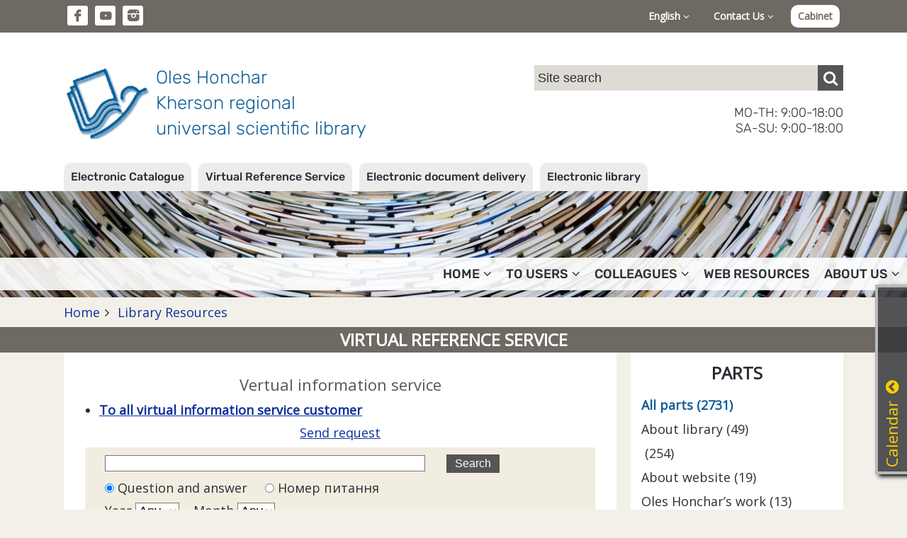

--- FILE ---
content_type: text/html; charset=UTF-8
request_url: https://lib.kherson.ua/en-vss.htm?ps=8
body_size: 80493
content:
<!DOCTYPE html>
<html lang="en">
<head>
    <meta charset="utf-8">
    <meta http-equiv="X-UA-Compatible" content="IE=edge">
    <meta name="viewport" content="width=device-width, initial-scale=1">

    <title>Virtual Reference Service. Oles Honchar Kherson regional universal scientific library</title>
    <meta name="author" content="Jaroslav Poleschuk, www.webpro.cimis.com.ua" />
    <meta name="description" content="Oles Honchar Kherson regional universal scientific library" />
    <meta name="keywords" content="" />

    <link href='https://fonts.googleapis.com/css?family=Open+Sans' rel='stylesheet' type='text/css'>
    <style>
    @font-face {
        font-family: 'fontello';
        src: url('templates/main/fonts/fontello.eot?46');
        src: url('templates/main/fonts/fontello.eot?46#iefix') format('embedded-opentype'),
            url('templates/main/fonts/fontello.woff2?46') format('woff2'),
            url('templates/main/fonts/fontello.woff?46') format('woff'),
            url('templates/main/fonts/fontello.ttf?46') format('truetype'),
            url('templates/main/fonts/fontello.svg?46#fontello') format('svg');
        font-weight: normal;
        font-style: normal;
    }
    </style>

    <link rel="stylesheet" type="text/css" href="templates/main/css/flickity.min.css" />
    <link rel="stylesheet" href="templates/main/css/base.css?46" type="text/css" media="screen" />
    <link rel="stylesheet" href="templates/libli_tpl/css/base.css?46" type="text/css" media="screen" />
    <link href="templates/main/css/tpl.css?46" rel="stylesheet" type="text/css" />
    <link href="templates/libli_tpl/css/tpl.css?46" rel="stylesheet" type="text/css" />
    <link href="templates/main/css/responsive.css?46" rel="stylesheet" type="text/css" />
    <link href="templates/libli_tpl/css/responsive.css?46" rel="stylesheet" type="text/css" />
    <link href="templates/main/css/fontello.css?46" rel="stylesheet" type="text/css" />
    <link href="templates/main/css/fontello-codes.css?46" rel="stylesheet" type="text/css" />

    <script src="include/js/jquery.min.js"></script>
    <script src="include/js/main_func.js?46"></script>
    <script src="templates/main/js/flickity.pkgd.min.js"></script>

    

<script type="text/javascript">
var currSM = 0, currBar = '', sideBar = '';
$(document).ready(function(){
    $(".mm-dropdown").click(function () {
        var id = $(this).data("id");
        if($(window).width() > 768) {
            $(".mm-dropdown").attr("aria-expanded", "false");
            $("ul.level-2").hide();

            if(currSM !== id) {
                $(this).attr("aria-expanded", "true");
                $("#sm-" + id).fadeIn("fast");
                currSM = id;
            }
            else
                currSM = 0;

        }

        return false;
    });

    /*
    $(".side-bar .mm-dropdown").click(function () {
        var id = $(this).data("id");
        $("ul.level-2").hide();

        if(currSM !== id) {
            $("#sm-640-" + id).fadeIn("fast");
            currSM = id;
        }
        else
            currSM = 0;

        return false;
    });
    */

    $(".top-panel .bar-level-1>a").click(function () {
        var uid = $(this).data("uid");
        $(".top-panel .bar-level-1>a").attr("aria-expanded", "false");
        $(".top-panel .bar ul").hide();

        if(currBar !== uid) {
            $(this).attr("aria-expanded", "true");
            $(".top-panel ul." + uid + "-bar").fadeIn("fast");
            currBar = uid;
        }
        else
            currBar = "";

        return false;
    });

    $(".menu-button").click(function () {
        $(".mm-container").fadeIn(300);

        return false;
    });
    $(".mm-close").click(function () {
        $(".mm-container").fadeOut(300);

        return false;
    });

    $(".open-right-col").click(function () {
        $(".right-column").fadeIn(300);

        return false;
    });
    $(".rc-close").click(function () {
        $(".right-column").fadeOut(300);

        return false;
    });

    $(document).mouseup(function (e) {
        var container = $("#dialog");
        if (e.target!=container[0] && !$(e.target).closest("#dialog").length) {
            $('#dialog-content').empty();
            $("#over-container").hide();
        }

        var smContainer = $("ul.level-2");
        if (e.target!=smContainer[0] && !$(e.target).closest(".mm-dropdown").length && $(window).width() > 768) {
            smContainer.hide();
            currSM = 0;
        }

        var barContainer = $(".bar ul");
        if (e.target!=barContainer[0] && !$(e.target).closest(".bar-level-1>a").length) {
            barContainer.hide();
            currBar = "";
        }
    });

    
    $('.edd-order').click(function() {
        var data = $(this).data();

        $('#dialog-content').load(
            '/include/ajax.php',
            {
                action: 'edd',
                book_id: data.book_id,
                lang: 'en'
            }
        );
        $('#dialog-content').scrollTop(0);
        $('#over-container').show();

        return false;
    });
    

});
</script>

<!-- Google tag (gtag.js) -->
<script async src="https://www.googletagmanager.com/gtag/js?id=G-9TQGYB2RT5"></script>
<script>
  window.dataLayer = window.dataLayer || [];
  function gtag(){dataLayer.push(arguments);}
  gtag('js', new Date());

  gtag('config', 'G-9TQGYB2RT5');
</script>

</head>
<body>


    <div class='top-panel'>
        <div class='page flex'>
            <ul class='social-ico'>
                <li><a href='https://www.facebook.com/khersonlibrary' class='fa fa-fb' target='_blank'></a></li><li
                ><a href='https://www.youtube.com/channel/UCdlmxfRtLQWOEwuVKHW6F6w' class='fa fa-yt' target='_blank'></a></li><li
                ><a href='https://www.instagram.com/bibliotekagonchara/' class='fa fa-instagram-filled' target='_blank'></a></li>
            </ul>
            <div class='bar'>
                <div class='bar-level-1 rel'>
    <a href='#' role='button' aria-haspopup='true' aria-expanded='false' data-uid='lang'>English <i class='fa fa-angle-down'></i></a>
    <ul class='lang-bar dropd'><li><a href='vss.htm'>Українська</a></li><li><a href='en-vss.htm'>English</a></li></ul></div>
                <div class='bar-level-1 rel'>
    <a href='#' role='button' aria-haspopup='true' aria-expanded='false' data-uid='contact'>Contact Us <i class='fa fa-angle-down'></i></a>
    <ul class='contact-bar dropd'><li><a href='https://lib.kherson.ua/en-phones.htm'>Telephone Directory</a></li><li><a href='https://lib.kherson.ua/en-contact.htm'>Return Connection</a></li><li><a href='https://lib.kherson.ua/en-event-application.htm'>Application for the event</a></li></ul></div>
                
        <a href='#' class='login' onclick='
            $("#dialog-content").load("/include/ajax.php", { action: "login_form", alias: "vss", lang: "en" } );
            $("#dialog-content").scrollTop(0);
            $("#over-container").show();

            $("#mail_input").focus();
            return false;
        '>Cabinet</a>
        
            </div>
            <a href='#' class='menu-button'><span class='fa fa-menu'></span></a>
        </div>
    </div>
    

    <div class='name-panel'>
        <div class='page flex'>
            <a href='en-home.htm' class='name-site'>
                <span class='logo'></span>
                <span class='top-title'>
                    Oles Honchar<br>
                    Kherson regional<br>
                    universal scientific library
                </span>
            </a>
            <div class='search-container'>
                
    <div class="search">
      <form action="en-search.htm" method="post">
        <input
            name="search_query"
            type="text"
            value=""
            placeholder="Site search"
        ><button type="submit" class="fa fa-search" aria-label="Пошук"></button>
      </form>
    </div>
                <div class='work-time'>
                    MO-TH: 9:00-18:00<br>
                    SA-SU: 9:00-18:00
                </div>
            </div>
        </div>
    </div>
    

<div class='service-bar'>
        <div class='page'>
            <ul><li><a href='https://lib.kherson.ua/en-catalog.htm'>Electronic Catalogue</a></li><li><a href='https://lib.kherson.ua/en-vss.htm'>Virtual Reference Service</a></li><li><a href='https://lib.kherson.ua/en-edd.htm'>Electronic document delivery</a></li><li><a href='https://lib.kherson.ua/en-e-lib.htm'>Electronic library</a></li></ul>
        </div>
    </div>
    <div class='mm-container rel '>
        <a href='#' class='mm-close'>&#10006;</a>
        <div class='service-bar-640'><ul><li><a href='https://lib.kherson.ua/en-catalog.htm'>Electronic Catalogue</a></li><li><a href='https://lib.kherson.ua/en-vss.htm'>Virtual Reference Service</a></li><li><a href='https://lib.kherson.ua/en-edd.htm'>Electronic document delivery</a></li><li><a href='https://lib.kherson.ua/en-e-lib.htm'>Electronic library</a></li></ul></div>
        <ul class='main-menu'><li>
            <a href='#' role='button' aria-haspopup='true' aria-expanded='false' data-id='16' class='mm-dropdown
              
            '>
              Home<i class='fa fa-angle-down'></i>
            </a><ul class='level-2 dropd' id='sm-16'><li><a href='en-announce.htm' >Announcements</a></li><li><a href='en-news.htm' ></a></li><li><a href='en-we-offer.htm' >We offer</a></li><li><a href='en-we-invite-you.htm' >We invite you</a></li><li><a href='en-implementing.htm' >We are implementing</a></li></ul></li><li>
            <a href='#' role='button' aria-haspopup='true' aria-expanded='false' data-id='16954' class='mm-dropdown
              
            '>
              To users<i class='fa fa-angle-down'></i>
            </a><ul class='level-2 dropd' id='sm-16954'><li><a href='en-pravila.htm' ></a></li><li><a href='en-poslugi.htm' ></a></li><li><a href='en-resursi.htm' ></a></li><li><a href='en-our-projects.htm' >Our projects</a></li><li><a href='en-projects.htm' >Projects</a></li><li><a href='en-inklyuziya.htm' >Inclusive projects</a></li><li><a href='en-cabinet.htm' >Reader's office</a></li></ul></li><li>
            <a href='#' role='button' aria-haspopup='true' aria-expanded='false' data-id='16955' class='mm-dropdown
              
            '>
              Colleagues<i class='fa fa-angle-down'></i>
            </a><ul class='level-2 dropd' id='sm-16955'><li><a href='en-publish.htm' >Our publications (ukr)</a></li></ul></li><li>
            <a href='en-proekti.htm' role='button' aria-haspopup='true' aria-expanded='false' data-id='16140' class='
              
            '>
              Web resources
            </a></li><li>
            <a href='#' role='button' aria-haspopup='true' aria-expanded='false' data-id='16956' class='mm-dropdown
              
            '>
              About Us<i class='fa fa-angle-down'></i>
            </a><ul class='level-2 dropd' id='sm-16956'><li><a href='en-today.htm' >Library today</a></li><li><a href='en-pravila.htm' ></a></li><li><a href='en-publichna-informatsiya.htm' >Public information</a></li><li><a href='en-biblioteka-na-storinkah-presi.htm' >The Library in the Press (ukr)</a></li><li><a href='en-fotoproekt-photostream.htm' ></a></li><li><a href='en-contacts.htm' >Contacts</a></li><li><a href='en-archive.htm' >Our archive</a></li><li><a href='en-videoekskursiya.htm' ></a></li></ul></li></ul>
    </div>


        <div class="branch-container">
            <div class="page"><div class='branchLine'><a href='.'>Home</a><span class='fa fa-angle-right'></span><a href='en-resources.htm'>
          Library Resources
        </a></div></div>
        </div>
        
            <div class='page-title'><div class='page'><h1>Virtual Reference Service</h1></div></div>
            <div class='main-container page'>
                <div class='main-column rel'>
                    <a href='#' class='open-right-col'>Part`s menu</a>
                    <div class='main-panel oh content'>
                        
                        <h2 align="center">Vertual information service</h2>
<ul>
    <li><a href="eng-vss-spich.htm"><strong>To all virtual information service customer</strong></a><strong> </strong></li>
</ul>
<p align="center"><a class="buttonLink" href="eng-vss-question.htm">Send request</a></p>
    <form action='en-vss.htm' method=post><input name='form[part_id]' type='hidden' value='0'>
    <div class='form_container'>
      <div class='center_div w-95'>
        <div class='bottom_space'>
          <input name='form[search]' type='text' value='' class='w-450px a-left'>
          <input type='submit' value='Search' class='button' style='margin-left: 25px; '>
        </div>
        <div class='bottom_space'>
          <label>
            <input name='form[where]' type='radio' value='all' checked class='radio'>
            Question and answer
          </label>
          <label style='margin-left: 20px'>
            <input name='form[where]' type='radio' value='no_que'  class='radio'>
            Номер питання
          </label>
        </div>
        <div class='bottom_space'>Year <select size='1' name='form[date_in_y]' style='margin-right: 20px'>
            <option value='0'>Any</option><option value='2026'
        >2026</option><option value='2025'
        >2025</option><option value='2024'
        >2024</option><option value='2023'
        >2023</option><option value='2022'
        >2022</option><option value='2021'
        >2021</option><option value='2020'
        >2020</option><option value='2019'
        >2019</option><option value='2018'
        >2018</option><option value='2017'
        >2017</option><option value='2016'
        >2016</option><option value='2015'
        >2015</option><option value='2014'
        >2014</option><option value='2013'
        >2013</option><option value='2012'
        >2012</option><option value='2011'
        >2011</option><option value='2010'
        >2010</option><option value='2009'
        >2009</option><option value='2008'
        >2008</option><option value='2007'
        >2007</option><option value='2006'
        >2006</option><option value='2005'
        >2005</option><option value='2004'
        >2004</option></select>Month <select size='1' name='form[date_in_m]'>
            <option value='0'>Any</option><option value='1'
        ></option><option value='2'
        ></option><option value='3'
        ></option><option value='4'
        ></option><option value='5'
        ></option><option value='6'
        ></option><option value='7'
        ></option><option value='8'
        ></option><option value='9'
        ></option><option value='10'
        ></option><option value='11'
        ></option><option value='12'
        ></option></select>
        </div>
      </div>
    </div>
    </form>
    
    <nav aria-label='Page navigation'>
      <ul class='pagination'><li class='page-item'>
          <a class='page-link back' href='en-vss.htm?ps=7'><span class='fa fa-angle-left'></span>back</a>
        </li><li class='page-item'>
          <a class='page-link' href='en-vss.htm?ps=1'>1</a>
        </li><li class='page-item disabled'><span class='page-link'>...</span></li><li class='page-item'><a class='page-link' href='en-vss.htm?ps=4'>4</a></li><li class='page-item'><a class='page-link' href='en-vss.htm?ps=5'>5</a></li><li class='page-item'><a class='page-link' href='en-vss.htm?ps=6'>6</a></li><li class='page-item'><a class='page-link' href='en-vss.htm?ps=7'>7</a></li><li class='page-item active'><span class='page-link'>8</span></li><li class='page-item'><a class='page-link' href='en-vss.htm?ps=9'>9</a></li><li class='page-item'><a class='page-link' href='en-vss.htm?ps=10'>10</a></li><li class='page-item'><a class='page-link' href='en-vss.htm?ps=11'>11</a></li><li class='page-item'><a class='page-link' href='en-vss.htm?ps=12'>12</a></li><li class='page-item disabled'><span class='page-link'>...</span></li><li class='page-item'>
          <a class='page-link' href='en-vss.htm?ps=137'>137</a>
        </li><li class='page-item'>
          <a class='page-link forward' href='en-vss.htm?ps=9'>forward<span class='fa fa-angle-right'></span></a>
        </li>
      </ul>
    </nav>
    
        <div class='book-panel'>
          <div class='info-2'>
            <b>ID: 2812</b>, 20.10.2016 13:07<br>
            
            
            
            <div>Добрий день! Допоможіть, будь-ласка, підібрати літературу з теми "Статус вищих навчальних закладів в Україні".</div>
          </div>
          <div class='info'>
            <p style="text-align: justify;">Шановний користувачу! Пропонуємо Вам опрацювати такі джерела:</p>

<ol>
	<li style="text-align: justify;">Астахов В. Рівність правового статусу вищих навчальних закладів - основа реформування вищої школи України / В. Астахов // Вища школа. - 2014. - № 3/4. - С. 59-64. - Бібліогр. наприкінці ст.</li>
	<li style="text-align: justify;">Бєляєв Ю. І. Самоатестація та внутрішня акредитація університету у контексті Болонського процесу : [метод. рек.] / Ю. І. Бєляєв, О. В. Мішуков ; М-во освіти і науки України, Херсон. держ. ун-т. - Херсон : Вид-во ХДУ, 2006. - 80 с.</li>
	<li style="text-align: justify;">Давидова Н. О. Особисті немайнові права у цивільно-правовому статусі вищого навчального закладу / Н. О. Давидова // Науковий вісник Ужгородського національного університету. Сер. Право. - 2015. - № 31 т.1. - С. 119-123. - Бібліогр. наприкінці ст.</li>
	<li style="text-align: justify;">Каланова Ш. Незалежна національна акредитація як чинник конкурентоспроможності системи освіти / Ш. Каланова // Вища школа. - 2014. - № 2. - С. 44-49.</li>
	<li style="text-align: justify;">Медончак М. М. Правовий статус приватного вищого навчального закладу за чинним законодавством України / М. М. Медончак // Вісник Київського інституту бізнесу та технологій. - 2010. - № 2. - С. 118-121.</li>
	<li style="text-align: justify;">Свіжевська С. Формування сучасних підходів до акредитації у вищих навчальних закладах України / С. Свіжевська // Вища школа. - 2013. - № 6. - С. 21-35.</li>
	<li style="text-align: justify;">Сорока О. О. Адміністративна процедура ліцензування діяльності з надання освітніх послуг як умова набуття вищим навчальним закладом приватної форми власності свого статусу / О. О. Сорока // Держава і право. - 2012. - № 55. - С. 271-276. - Бібліогр. наприкінці ст.</li>
</ol>

          </div>
        </div>
        <div class='book-panel'>
          <div class='info-2'>
            <b>ID: 2811</b>, 01.10.2016 11:34<br>
            
            
            
            <div>Добрий день<br />
Повідомте, будь ласка, чи наявні в фондах ХОУНБ такі випуски «Таврических епархиальных ведомостей»:<br />
1872, №1; <br />
1875, № 9, №10, №11, №12; <br />
1881, №16. <br />
Наперед дякую</div>
          </div>
          <div class='info'>
            <p style="text-align: justify;">Шановний користувачу! На жаль, дані видання у фондах нашої книгозбірні відсутні. Радимо звернутися до Кримської республіканської універсальної наукової бібліотеки ім.І.Франка (<a href="http://franco.crimealib.ru/">http://franco.crimealib.ru/ )&nbsp; </a>та до Російської державної бібліотеки (<a href="http://www.rsl.ru/">http://www.rsl.ru/). </a></p>

          </div>
        </div>
        <div class='book-panel'>
          <div class='info-2'>
            <b>ID: 2810</b>, 05.09.2016 20:44<br>
            
            
            
            <div>Доброго дня!<br />
Підкажіть, будь-ласка, якщо книга на англійській мові, авторський знак проставляється по таблиці Хавкіної кирилиця, то ми проставляєм по вимові авторський знак чи по написанню? Наприклад, London авторський знак буде Л76 (від Лондон )  чи Л22 (від англійської вимови цього слова).<br />
Буду дуже вдячна за відповідь.</div>
          </div>
          <div class='info'>
            <p>Шановна Олено Степанівно!</p>

<p>Для визначення авторського знаку документів англійською мовою необхідно використовувати &quot;Таблицу авторских знаков двоичных для латиницы&quot; Л.Б. Хавкіної. Авторський знак визначається в послідовності буквосполучень, що прийняті в латинській абетці. Вимова слів до уваги не береться. Так документ із назвою &quot;London&quot; матиме авторський знак L87.</p>

<p>З повагою, зав.відділом каталогізування І.А.Капелюх.</p>

          </div>
        </div>
        <div class='book-panel'>
          <div class='info-2'>
            <b>ID: 2809</b>, 05.09.2016 11:11<br>
            
            
            
            <div>Доброго дня, шановні бібліотекарі! Допоможіть будь ласка, визначитися із літературою до курсової роботи за темою: " Репрезентація категорії оцінки на фразеологічному рівні (на матеріалах преси Херсонщини)". Що є у вашому фонді? Буду дуже вдячна!</div>
          </div>
          <div class='info'>
            <p>Шановний користувачу! Пропонуємо Вам опрацювати такі джерела:</p>

<ol>
	<li>Гурко О.В. Взаємозв&#39;язок категорій ствердження та оцінки в українській мові / О. В. Гурко // Науковий вісник міжнародного гуманітарного університету. Сер., Філологія. - 2014. - N 13. - С. 16-18.</li>
</ol>

<ol>
	<li value="2">Дейна Л.В. Інтерпретація структури категорії оцінки на тлі щоденникового дискурсу / Л. В. Дейна // Науковий вісник міжнародного гуманітарного університету. Сер., Філологія. - 2014. - N 10 т.1. - С. 30-33.</li>
</ol>

<ol>
	<li value="3">Космеда Т.А. Актуальні процеси мовлення чи &quot;мовний смак&quot; української сучасності? / Т. А. Космеда // Мовознавство. - 2014. - N 2. - С. 44-55.</li>
</ol>

<ol>
	<li value="4">Ліпіна Н.М. Трансформація проекцій фразеологічних одиниць у культурному просторі / Н. М. Ліпіна // Молодий вчений. - 2013. -&nbsp;&nbsp;&nbsp; N 1. - С. 58-62. ; № 2. - С. 58-62.</li>
</ol>

<p>З пресою Херсонщини Ви можете ознайомитись у відділі краєзнавства.</p>

          </div>
        </div>
        <div class='book-panel'>
          <div class='info-2'>
            <b>ID: 2808</b>, 10.07.2016 11:22<br>
            
            
            
            <div>Доброго дня! Допоможіть, будь ласка, підібрати літературу на тему:"Вплив інтелекту на мову людини". Дякую!</div>
          </div>
          <div class='info'>
            <p>Шановний користувачу! Пропонуємо Вам опрацювати такі джерела:</p>

<p><strong>Александрович, Т. А. </strong>&nbsp;&nbsp;&nbsp;&nbsp;&nbsp;&nbsp;&nbsp;&nbsp; Інтелектуальні компетентності особистості на уроках української мови та літератури [Текст] / Т. А. Александрович // Вивчаємо українську мову та літературу. - 2015. - <strong>N 31/32</strong>. - С. 4-12. - Бібліогр. наприкінці ст.</p>

<p><strong>Комарницька, О. І. </strong>&nbsp;&nbsp; Моделі та методи лінгвістичного аналізу тексту в системах оцінювання знань [Текст] / О. І. Комарницька // Мовознавство. - 2015. - <strong>N 1</strong>. - С. 85-90. - Бібліогр. в підрядк. прим.</p>

<p><strong>Шуневич, О. </strong>Інтерпретація теорії множинного інтелекту в процесі диференціації навчання української мови й літератури [Текст] / О. Шуневич // Українська мова і література в школі. - 2014. - <strong>N 4</strong>. - С. 51-55. - Бібліогр. наприкінці ст.</p>

<p><strong>Бухлова, Н. </strong>Педагогічний супровід розвитку філологічної обдарованності учнів [Текст] / Н. Бухлова // Українська мова та література. Сер., Шкільний світ. - 2014. - <strong>N 13(лип.)</strong>. - С. 23-29. - Бібліогр. наприкінці ст.</p>

<p><strong>Ющук, І. </strong>Рідна мова й інтелект [Текст] / І. Ющук // Дивослово. - 2013. - <strong>N 10</strong>. - С. 8-12. - Бібліогр. наприкінці ст.</p>

<p><strong>Бабцева, Н. В. </strong>Методи та прийоми розвитку інтелектуально-пізнавальних та творчих здібностей учнів [Текст] / Н. В. Бабцева // Німецька мова в школі. - 2012. - <strong>N 11</strong>. &ndash; С.2-5.</p>

<p><strong>Свято юного українського</strong> інтелекту [Текст] : конкурс імені Петра Яцика // Літературна Україна. - 2010. - <strong>N44(2 груд.)</strong>. - С. 8.</p>

<p><strong>Засєкіна, Л.&nbsp; </strong>Мова та культура у внутрішній організації індивідуального інтелекту [Текст] / Л.&nbsp; Засєкіна // Практична психологія та соціальна робота. - 2007. - <strong>N6</strong>. - С. 62-66. - Библиогр. в конце ст.</p>

<p><strong>Бачинський, П. П. </strong>Про роль мови у збереженні та розвитку інтелектуального потенціалу України [Текст] / П. П. Бачинський // Урок Української. - 2005. - <strong>N11/12(30122005</strong>. - С. 4-8. - Библиогр. в конце глав.</p>

          </div>
        </div>
        <div class='book-panel'>
          <div class='info-2'>
            <b>ID: 2807</b>, 29.06.2016 08:25<br>
            
            
            
            <div>Добрий день, скажіть будь ласка, в відділі рідкісної киги, які у вас є найцінніші, найстаріші книги, якими ви найбільш пишаєтесь. Я знаю що їх може бути дуже багато, але назвіть хоч 2-3 самі-самі. Дякую</div>
          </div>
          <div class='info'>
            <p style="text-align: center;">Шановний користувачу!</p>

<p style="text-align: justify;">Будь ласка, сформулюйте конкретніше Ваш запит. Вас просто цікавить питання наявності даних видань, чи Вам потрібен їх точний бібліографічний опис?</p>

<p style="text-align: justify;">Пропонуємо звернутись до віртуального проекту відділу рідкісних і цінних видань <a href="http://museum.lib.kherson.ua/" target="_blank">Музей книги</a>, де Ви зможете знайти інформацію і про найстаріший документ нашої книгозбірні (<a href="http://museum.lib.kherson.ua/reglament.htm" target="_blank">Генеральний регламент&hellip;</a>), і про один з найцікавіших зразків картографічного мистецтва (<a href="http://museum.lib.kherson.ua/zagadki-starogo-atlasu.htm" target="_blank">Атлас світу XVIII ст.</a>), про примірники кириличного друку (<a href="http://museum.lib.kherson.ua/kupiv-rab-bozhiy-pavlo-na-spokutu-svoih-grihiv-.htm" target="_blank">Євангеліє. Яси, 1762</a>; <a href="http://museum.lib.kherson.ua/mineya-sluzhbova-na-serpen.htm" target="_blank">Мінея на серпень. К., 1787</a>), а також про інші не менш цікаві колекційні видання з бібліотечних фондів.</p>

<p style="text-align: justify;">Ознайомтесь уважно з розділами Музея книги. Можливо, інформація про наші видання та колекції стане Вам в нагоді. На сайті працює функція <a href="http://museum.lib.kherson.ua/ua-feedback.htm" target="_blank">зворотнього зв&rsquo;язку</a>.</p>

<p style="text-align: right;">З повагою, завідуюча відділом рідкісних і цінних видань <strong>Ольга Сак</strong>.</p>

          </div>
        </div>
        <div class='book-panel'>
          <div class='info-2'>
            <b>ID: 2806</b>, 12.06.2016 16:03<br>
            
            
            
            <div>Доброго дня! Скажіть, які є матеріали з питання "Грошовий обіг Херсонщини у кінці 18 - першій половині 19 ст.". Дякую.</div>
          </div>
          <div class='info'>
            <p style="text-align: justify;">Шановний користувачу! Радимо опрацювати Вам наступні джерела:<br />
1.Водотика С. Г. &nbsp;Історія Херсонщини / Сергій Григорович Водотика, Евген Григорович Сінкевич ; М-во освіти і науки України, Херсон. держ. ун-т, М-во внутр. справ України, Х. - Херсон : Айлант, 2003. - 202 с. 2.Коротецкий А. А. <strong>&nbsp;</strong>Летопись Херсона: [учеб. пособие] / А. А. Коротецкий. - Херсон : Штрих, 2004. - 283 с. : ил.<br />
3.Піворович В.Б. &nbsp;Монети і скарби півдня України: В 2-х кн. / В. Б. Піворович. - Херсон : Літопис Причорномор&#39;я, 2008 - 2009.<br />
4.Херсонщина: від найдавніших часів до сьогодення: колект. моногр. : 70-річчю утворення Херсон. обл. присвяч. / Л. О. Цибуленко [та ін.] ; Херсон. держ. ун-т, Каф. історії України та методики викладання. - Херсон : Вишемирський В. С., 2014. - 360 с. : карти, фот.</p>

          </div>
        </div>
        <div class='book-panel'>
          <div class='info-2'>
            <b>ID: 2805</b>, 10.06.2016 06:17<br>
            
            
            
            <div>Допоможіть будь-ласка знайти:<br />
<br />
РЕЦЕПТУРЫ и способы приготовления изделий для кулинарных магазинов. І часть. - Херсон: Каховская типография Херсонского облполиграфиздата.<br />
<br />
Випущений 1976 року або раніше, тираж близько 500 шт.</div>
          </div>
          <div class='info'>
            <p>Шановний користувачу! Дане видання, на жаль, відсутнє у фондах нашої книгозбірні.</p>

          </div>
        </div>
        <div class='book-panel'>
          <div class='info-2'>
            <b>ID: 2804</b>, 03.06.2016 17:49<br>
            
            
            
            <div>Чи не могли б ви підібрати літературу з теми "Теорія та історія бібліографії літератури для дітей та юнацтва"?</div>
          </div>
          <div class='info'>
            <p>Шановний користувачу! Пропонуємо опрацювати такі джерела:</p>

<ol>
	<li>Арзамасцева, Ирина Николаевна. <strong>Детская литература</strong> [Текст] : учеб. для студ. высш. и сред. пед. учеб. заведений / И. Н. Арзамасцева, С. А. Николаева. - М. : Academia : Высш. шк., 2000. - 472 c.</li>
	<li>Баркова, И. В. Рекомендательная библиография для детей: новые горизонты [Текст] / И. В. Баркова // Библиография и книговедение. - 2015. - N 1. - С. 85-90. - Библиогр. в подстроч. примеч.</li>
	<li>Володина, Г. А. Информационное обслуживание: детский сектор [Текст] / Г. А. Володина // Мир библиографии . - 2010. - N2. - С. 20-23 : фото.</li>
	<li>Елисеева, Т. Р. Библиотрансформер по-алтайски [Текст] / Т. Р. Елисеева // Библиография. - 2012. - N 5. - С. 89-93.</li>
	<li>Киселева, Т. В. &quot;Чудо-дерево&quot;, или Как мы привлекаем детей к чтению [Текст] / Т. В. Киселева, Е. В. Савиновская // Мир библиографии. - 2009. - N4. - С. 21-23 : фото.</li>
	<li>Корнаухова, Л. Ф. Рекомендательная библиография для детей: традиции и инновации [Текст] / Л. Ф. Корнаухова // Библиография. - 2010. - N6. - С. 64-69 : ил.</li>
	<li><strong>Новікова, Наталія. </strong>Дитячі бібліотеки України та культурно-просвітня діяльність / Н. Новікова. - С. 390-397. - Бібліогр. наприкінці ст. // Наукові праці Національної бібліотеки України імені В. І. Вернадського [Текст] / НАН України, Нац. б-ка України ім. В. І. Вернадського, Асоц. б-к України; редкол.: О. С. Онищенко (голова) та ін. - К. : НБУВ, 1998 - Вип. 5. - 2000. - 447 c.</li>
	<li><strong>&quot;</strong>Українські видання перекладної дитячої літератури від 1900 до 2011 рр.&quot; [Текст] : бібліогр. покажч. / Херсон. нац. техн. ун-т ; уклад. А. Є. Здражко. - Херсон : Вишемирський В. С., 2012. - 131 с.</li>
</ol>

          </div>
        </div>
        <div class='book-panel'>
          <div class='info-2'>
            <b>ID: 2803</b>, 17.05.2016 08:17<br>
            
            
            
            <div>Підкажіть, будь-ласка, чи є у фондах Вашої бібліотеки Наукові записки Херсонського інституту народної освіти. <br />
А також Херсонський  державний  університет.  Історичний  нарис  (1917-2007) [Текст].  –  Херсон: Видавництво ХДУ, 2007. – 352 с.  <br />
З повагою, Головко М.В.</div>
          </div>
          <div class='info'>
            <p>Шановний користувачу! Так, у фонді нашої книгозбірні є видання, які Вас цікавлять. Для замовлення окремої частини з книги можете скористатися послугою <a href="http://lib.kherson.ua/edd.htm">&quot;Електронна доставка документів&quot;.&nbsp; </a></p>

          </div>
        </div>
        <div class='book-panel'>
          <div class='info-2'>
            <b>ID: 2802</b>, 11.05.2016 14:52<br>
            
            
            
            <div>Добрий день!<br />
Дуже потрібні джерела з кримінального права на тему: Злочини у сфері обігу наркотичних засобів, психотропних речовин та їх аналогів або прекурсорів та інші злочини проти здров'я населення, наперед дякую!</div>
          </div>
          <div class='info'>
            <p>Шановний користувачу! Пропонуємо вам опрацювати такі джерела:</p>

<ol>
	<li>Авдєєв, О. Р. Організаційно-правовий механізм протидії контрабанді наркотичних речовин та фальсифікованих лікарських засобів в ЄС [Текст] / О. Р. Авдєєв // Науковий вісник Ужгородського національного університету. Сер., Право. - 2015. - N 34 т.3. - С. 7-12. - Бібліогр. наприкінці ст.</li>
	<li>Букрєєв, О. І. Визначення родового об&#39;єкта контрабанди наркотичних засобів, психотропних речовин, їх аналогів абр прекурсорів: досвід окремих країн світу [Текст] / О. І. Букрєєв</li>
	<li>Авдєєв, О. Р. Контрольована поставка наркотичних засобів, психотропних речовин і прекурсорів: генеза правового забезпечення та наукових поглядів [Текст] / О. Р. Авдєєв // Митна справа. - 2015. - N 4. - С. 29-42. - Бібліогр. наприкінці ст.</li>
	<li>// Право і суспільство. - 2015. - N 4 ч.3. - С. 174-178. - Бібліогр. наприкінці ст.</li>
	<li>Горбаченко, П. А. Система загальносоціального запобігання контрабанді наркотичних засобів, психотропних речовин, їх аналогів чи прекурсорів або фальсифікованих лікарських засобів [Текст] / П. А. Горбаченко // Науковий вісник Ужгородського національного університету. Сер., Право. - 2015. - N 35 ч.2 т.3. - С. 71-74. - Бібліогр. наприкінці ст.</li>
	<li>Забродська, Т. А. Заходи індивідуального запобігання рецидивним злочинам у сфері незаконного обігу наркотичних засобів, психотропних речовин, їх аналогів або прекурсорів / Т. А. Забродська. - С. 85-90. // Херсонський державний університет. Науковий вісник Херсонського державного університету. Серія: Юридичні науки [Текст] : зб. наук. пр. / М-во освіти і науки України, Херсон. держ. ун-т, Юрид. ф-т; редкол.: В. М. Стратонов (голов. ред.) [та ін.]. - Херсон : Гельветика, 2014. - 2014, вип. 2, т. 4. - 2014. - 227 с. : табл., рис</li>
	<li>Забродська, Т. А. Напрями та зміст загальносоціального запобігання рецедивним злочинам у сфері незаконного обігу наркотиків [Текст] / Т. А. Забродська // Науковий вісник Міжнародного гуманітарного університету. Сер., Юриспруденція. . - 2013. - N 6-1 т.2. - С. 152-156. - Бібліогр. наприкінці ст.</li>
	<li>Злочини усфері обігу наркотичних засобів, психотропних речовин, їх аналогів або прекурсорів : глава 5. - С. 424-466. // Закалюк, А.П. Курс сучасної української кримінології : в 3 кн. / А. П. Закалюк. - К. : Ін Юре, 2007 - Кн. 2 : Кримінологічна характеристика та запобігання вчиненню окремих видів злочинів. - 2007. - 712 с.</li>
	<li>Капустіна, М. В. Заяви та повідомлення як підстави початку досудового розслідування злочинів у сфері надання медичної допомоги [Текст] / М. В. Капустіна // Право і суспільство. - 2015. - N 6/2. - С. 177-181. - Бібліогр. наприкінці ст.</li>
	<li>Кончаковська, В. Боротьба з катуванням - шлях до правової та демократичної держави [Текст] / В. Кончаковська // Підприємництво, господарство і право. - 2007. - N8. - С. 112-115. - Библиогр. в конце ст. .</li>
	<li>Кривонос, М. В. Використання допомоги спеціаліста при встановленні обставин, що сприяли злочинам під час проведення окремих слідчих (розшукових) дій в розслідуванні злочинів у сфері обігу наркотичних засобів, психотропних речовин, прекурсорів [Текст] / М. В. Кривонос // Науковий вісник Ужгородського національного університету. Сер., Право. - 2015. - N 35 ч.2 т.3. - С. 136-141. - Бібліогр. наприкінці ст.</li>
</ol>

          </div>
        </div>
        <div class='book-panel'>
          <div class='info-2'>
            <b>ID: 2801</b>, 10.05.2016 13:14<br>
            
            
            
            <div>Добрый день, какие можете посоветовать книги из истории Херсонской области, в частности из исследований  истории возникновение сел и город в по левому берегу Днепра ( в те времена Днепровского уезда, Таврической губерни) Спасибо</div>
          </div>
          <div class='info'>
            <p>Уважаемый пользователь! Советуем Вам поработать со следующими изданиями:</p>

<p style="text-align: justify;">1.Дідан В. М. Бехтери : іст. нарис / В. М. Дідан ; упоряд.та оформ. Центр інформ. технологій &quot;Інфо-Регіон&quot;. - Херсон : ХМД, 2006. - 36 с., [2] арк. ілюстр.</p>

<p style="text-align: justify;">2.Край південний - Олешшя : Цюрупинську - 925 р. : краєзн. нарис / авт.-упоряд.: Б. Прищепа, П. Прядка, ред. В. Г. Піддубняк. - К. : Просвіта, 2009. - 146 с. : фотогр., ілюстр. - Бібліогр.: с. 145</p>

<p>3.Рудницький Гр. А. Земля степових пірамід / Григорій Рудницький ; ред. М. М. Каляка. - К.; Херсон : Просвіта, 2011. - 187 с.<br />
<span style="font-size:12px">Наукова розвідка сімферопольського журналіста про заснування населених пунктів на території Лівобережної Херсонщини у XVIII-XIX ст.</span></p>

<p style="text-align: justify;">4.Харченко А.Г. Каланчак та його околиці : (іст. та геогр. нарис): В 2-х ч. / А. Г. Харченко. - Херсон : Олді-плюс, 2008</p>

<p style="text-align: justify;">5.Херсонщина: від найдавніших часів до сьогодення : колект. моногр. : 70-річчю утворення Херсон. обл. присвяч. / Л. О. Цибуленко [та ін.]; Херсон. держ. ун-т, Каф. історії України та методики викладання. - Херсон : Вишемирський В. С., 2014. - 360 с.</p>

          </div>
        </div>
        <div class='book-panel'>
          <div class='info-2'>
            <b>ID: 2800</b>, 06.05.2016 23:45<br>
            
            
            
            <div>Доброго дня. Підкажіть, будь ласка, чи є у фондах бібліотеки книга Кулинич І. М., Кривець Н. В. "Нариси з історії німецьких колоній в Україні" — Київ, 1995? Якщо є, хотілось би уточнити бібліографічні відомості.</div>
          </div>
          <div class='info'>
            <p>Шановний користувачу! На жаль, цієї книги у фондах нашої бібліотеки немає. Але вона є у фонді Національної бібліотеки України імені В. І. Вернадського <a href="http://www.irbis-nbuv.gov.ua/cgi-bin/irbis_nbuv/cgiirbis_64.exe">http://www.irbis-nbuv.gov.ua/cgi-bin/irbis_nbuv/cgiirbis_64.exe</a>.</p>

          </div>
        </div>
        <div class='book-panel'>
          <div class='info-2'>
            <b>ID: 2799</b>, 29.04.2016 16:20<br>
            
            
            
            <div>Доброе время суток, пишу Вам уже не первый раз, в связи с этим надеюсь на Ваш ответ. Подскажите пожалуйста есть ли у Вас книги, авторефераты, авторы которых описывали социально-экономичкие, культурные аспекты, дисидентство или религию Херсона  в период хрущевской оттепели (1953-1964 гг.) , интересует современная литература. Возможно ли их заказать он-лайн? или хотя бы их названия и анотацию. Заранее благодарна за ответ. Возможен ответ на электронный адрес kayanao@mail.ru  Буду благодарна за любую предоставленную информацию.</div>
          </div>
          <div class='info'>
            <p style="text-align: justify;">Уважаемый пользователь! Предлагаем Вашему вниманию такие издания:<br />
<br />
<strong>1. </strong><strong>Авдальян Михаил Мелконович</strong>. <strong>Херсонский экономический административный район</strong> : (геогр. очерк) / М. Авдальян. - Херсон : Кн.-газ. изд-во, 1960. - 130 c.&nbsp;</p>

<p style="text-align: justify;"><strong>2. Бондарчук П.М.</strong> Особливості релігійної ситуації в Україні у середині 1940-х - на початку 1950-х рр. : [в т. ч. на Херсонщині] / П. М. Бондарчук // Український історичний журнал. - 2010. - №2. - С. 137-163.</p>

<p style="text-align: justify;"><strong>3. Відбудова народного господарства Херсонщини</strong> і дальший розвиток соціалістичного суспільства (1943-1961 рр.) // Сусоров Віктор Дмитрович. Херсонський край - моя земля! : (історія Херсонщини від найдавніших часів до 1992 р.) / В.Д. Сусоров; під ред. авт. - Херсон, 2011. - С. 149-159.</p>

<p style="text-align: justify;"><strong>4.</strong> <strong>Живая история</strong> : альманах. Ч. 2 / Херсон. гор. Центр молодеж. инициатив &quot;Тотем&quot;, Нем. фонд &quot;Память, ответственность, будущее&quot;; А. Юдин [и др.]; дизайн М. Афанасьев. - Херсон : Гилея, 2010 (Асютин М. В.). - 111 с.<br />
Воспоминания жителей Херсона и области о событиях 40-х - 60-х гг. XX в.</p>

<p style="text-align: justify;"><strong>5. Завгородний В.П.</strong> <strong>Наш солнечный край</strong> : (экономика и культура Херсонщины за годы Советской власти) / В.П. Завгородний, А.П. Кошкарев; ред. В.Г. Шляховой. - Херсон : Херсон. кн.-газ. изд-во, 1960. - 124 с.</p>

<p style="text-align: justify;"><strong>6. Иванов-Остославский Павел</strong>. <strong>Херсон: подъем 50-70-х</strong> /Павел Иванов-Остославский// Таврійський край. - 2007. - №14(12 квіт.). - С. 3.</p>

<p style="text-align: justify;"><strong>7. Коротецький Олександр</strong>. <strong>Матеріали до державної атестації з історії України</strong> : (11 клас) / О. Коротецький // Методична скринька : додаток до газети &quot;Джерела&quot;. - 2008. - №20(15 листоп.). - С. 6-8.</p>

<p style="text-align: justify;">Про соціально-економічний розвиток м. Херсона у 50-х -70-х рр. XX ст.</p>

<p style="text-align: justify;"><strong>8.</strong> <strong>Культурное строительство на Херсонщине, 1921-1987</strong> : сб. док. и материалов &nbsp;&nbsp;/ Парт. арх. Херсон. обкома КПУ, Гос. арх. Херсон. обл.; сост.: Л. В. Виноградова [и др.], редкол.: А. Т. Мельников (отв. ред.) [и др.]. - Симферополь : Таврия, 1988. - 271 c.</p>

<p style="text-align: justify;"><strong>9. Херсону 200 лет, 1778-1978</strong> : сб. док. и материалов / Гл. арх. упр. при Совмине СССР, Парт. арх. Херсон. обкома КПУ, Херсон. обл. гос. архив; редкол.: В.П. Завгородний (отв. ред.) [и др.]. - К. : Наук. думка, 1978. - 405 с., [6] л. ил.</p>

<p style="text-align: justify;"><strong>10. Херсонщина: від найдавніших часів до сьогодення</strong> : колект. моногр. : 70-річчю утворення Херсон. обл. присвяч. / Л. О. Цибуленко [та ін.]; Херсон. держ. ун-т, Каф. історії України та методики викладання. - Херсон : Вишемирський В. С., 2014. - 360 с.<br />
Розгортання індустріалізації Херсонщини в 50-х - 70-х рр. XX ст., с. 326-332.</p>

<p style="text-align: justify;">Заказать эти издания Вы сможете через межбиблиотечный абонемент (источники под №№1,5,8-9) или электронную доставку документов (издания под номерами №2,3,4,6,7,10). Более подробная информация об этих услугах размещена на сайте нашей библиотеки (<a href="http://lib.kherson.ua/edd.htm">http://lib.kherson.ua/edd.htm).</a></p>

          </div>
        </div>
        <div class='book-panel'>
          <div class='info-2'>
            <b>ID: 2798</b>, 20.04.2016 05:53<br>
            
            
            
            <div>Добрый день.<br />
 <br />
В Вашу библиотеку случайно не поступали на хранение номера газеты "Червоний прапор" Верхнерогачикского района?<br />
 <br />
Ищу статью "Сестри" о сестрах Лидии и Тамаре из села Павловка Верхнерогачикского района. К сожалению, известно только, что заметка выходила где-то в 1992-1994г.<br />
Не могли бы Вы помочь с поиском этой статьи. Оплату гарантирую.<br />
С уважением, Стрункин Глеб.</div>
          </div>
          <div class='info'>
            <p>Уважаемый пользователь! Заметка &quot;Сестри&quot; (на укр.языке)&nbsp; была опубликована в номере №87 (за 3 ноября ) газеты &quot;Червоний прапор&quot; в 1992 году. Копию заметки отсылаем на Вашу электронную почту.</p>

          </div>
        </div>
        <div class='book-panel'>
          <div class='info-2'>
            <b>ID: 2797</b>, 27.03.2016 13:15<br>
            
            
            
            <div>Доброго дня! Порадьте будь ласка літературу до теми: "Географічні особливості етнічного складу населення України".</div>
          </div>
          <div class='info'>
            <p>Шановний користувач! Пропонуємо опрацювати такі джерела:</p>

<ol>
	<li>&quot;Соціально-економічні та етнокультурні наслідки міграції для України&quot;, наук.-практ. конф. (2011 ; Київ). Соціально-економічні та етнокультурні наслідки міграції для України [Текст] : зб. матеріалів наук.-практ. конф. (27 верес. 2011 р., м. Київ) / Нац. ін-т стратег. дослідж. ; упоряд. О. А. Малиновська ; ред.: М. Л. Рубанець, Н. І. Палій. - К. : Фенікс, 2011. - 342 с. : рис., табл.</li>
	<li>Артемишин, В. В. Урок на тему &quot;Мовний та етнічний склад населення. Найпоширеніші мовні сім&#39;ї. Світові релігії&quot;, 10 клас [Текст] / В. В. Артемишин // Географія та економіка в рідній школі : наук.-метод. журн. - 2015. - N 5. - С. 5-8.</li>
	<li>Бунятян, К. П. Давнє населення України [Текст] : навч. посіб. для студ. іст. фак. вищ. закл. освіти / К. П. Бунятян. - К. : Либідь, 1999. - 228 с.</li>
	<li>Демография : учеб. пособие для студ. вузов / под ред. В. Г.&nbsp; Глушковой, Ю. А. Симагина. - 4-е изд., перераб. и доп. - М. : КноРус, 2008. - 288 с. : табл.</li>
	<li>Етнокультурнi процеси на Пiвднi України в XIX-XX ст. [Текст] : зб. наук. праць III Регiон. наук. конф. 14-15 верес. 2000 р.: До 100-рiччя Запорiз. держ. техн. ун-ту / М-во освіти України, Запоріз. обл. держ. адм., Запоріз. держ. техн. ун-т ; Ред. кол.: М. В. Дєдков, В. К. Єршова. - Запоріжжя : ЗДТУ, 2000. - 202 c.</li>
	<li>Заковоротний, Д. И. &nbsp;&nbsp;&nbsp; Немцы-колонисты в Северном Причерноморье (1803-1944 гг.) [Текст] : к 200-летию первых немец. поселений в Николаев. обл. / Д. И. Заковоротний. - Николаев : Изд-во Ирины Гудым, 2009. - 150, [1] с. : ил., табл.</li>
	<li>Крупа, Т. М. &nbsp;Україна поліетнічна. Випуск 10. Запоріжжя [Текст] / Т. М. Крупа // Історія та правознавство : наук.-практ. журн. - 2016. - N 6. - С. 30-31.</li>
	<li>Народонаселение [Текст] : Энцикл.словарь / Гл.ред., Ред. Горкин А.П. ; Редкол.: Кваша А.Я., Меликьян Г.Г., Ткаченко А.А. и др.; М-во труда РФ, Центр по изуч.пробл. - М. : Большая рос. энцикл., 1994. - 640 c</li>
	<li>Народонаселение: прошлое, настоящее, будущее [Текст] / Н. В. Зве рев, В. М. Медков, Д. К. Шелестов. - М. : Мысль, 1987. - 253 c</li>
	<li>Нації і народності Херсонщини: минуле і сьогодення [Текст] : анот. наук.-допом. арх.-бібліогр. покажч. / Держ. арх. Херсон. обл., Херсон. обл. універс. наук. б-ка ім. Олеся Гончара ; уклад.: Л. М. Андрієнко [та ін.] ; відп. ред. Л. І. Зелена ; вступ. ст. Є. Г. Сінкевича, О. В. Устиненка. - Вид. 2-ге, переробл. та доповн. - Херсон : Айлант, 2013. - 241 с.</li>
	<li>Розподіл населення за національністю по Херсонській області (за даними Всеукраїнського перепису населення 2001 року) [Текст] : стат. бюл. / Держкомстат України, Херсон. обл. упр. статистики ; ред. Т. О. Варнавська. - Херсон : [б. и.], 2003. - 65 с.</li>
	<li>Романцов, В. О. Українці на одвічних землях (XVIII - початок XXI століття) / В. О. Романцов ; ред. О. П.&nbsp; Веремiйчик. - 2-ге вид. - К. : Вид-во ім. Олени Теліги, 2005. - 200 с. : табл.</li>
	<li>Склад населення Херсонської області за статтю та віком (за даними Всеукраїнського перепису населення 2001) [Текст] : стат. зб. / Держкомстат України, Херсон. обл. упр. статистики. - Херсон : Б.в., 2003. - 101 с. : табл.</li>
	<li>Скляр, Володимир. Етнологічна складова сучасного українознавства [Текст] / В. Скляр // Українознавство. - 2015. - N 2. - С. 44-51. - Бібліогр. наприкінці ст.</li>
</ol>

          </div>
        </div>
        <div class='book-panel'>
          <div class='info-2'>
            <b>ID: 2796</b>, 22.03.2016 14:00<br>
            
            
            
            <div>Доброго дня. Я хотіла б прочитати та проголосувати за твори у конкурсі Фан Фест, але не можу знайти його. Допоможіть ,будь ласка!</div>
          </div>
          <div class='info'>
            <p>Шановний користувач! Уточніть, будь ласка, своє питання. В даний час наша бібліотека такого конкурсу не проводить.</p>

          </div>
        </div>
        <div class='book-panel'>
          <div class='info-2'>
            <b>ID: 2795</b>, 19.03.2016 07:36<br>
            
            
            
            <div>Доброго дня, підкажіть будь ласка істориків-краєзнавців, які займалися історією Херсонщиини 50-60 рр. ХХ ст. та періодом незалежності 1991 - 2016 рр.<br />
заздалегіть дякую</div>
          </div>
          <div class='info'>
            <p>Шановний користувачу! Вивченням історії Херсонщини у період, який Вас цікавить, займалися такі науковці:</p>

<p>Авдальян Михайло Мелконович, Батенко Ганна В&#39;ячеславівна, Водотика Сергій Григорович, Кузовова Наталя Миколаївна, Кучеренко Алла Алимівна, Павленко Віктор Якович, Сусоров Віктор Дмитрович, Цибуленко Лариса Олександрівна та Цибуленко Геннадій Володимирович.</p>

<p>З працями цих істориків Ви зможете ознайомитись у відділі краєзнавства.</p>

          </div>
        </div>
        <div class='book-panel'>
          <div class='info-2'>
            <b>ID: 2794</b>, 28.02.2016 12:58<br>
            
            
            
            <div>Доброго дня! Мені необхідна інформація для написання підрозділу наукової роботи з теми: "Історико-географічні передумови і результат урбанізації Херсонської області". Чи можете допомогти з цим?</div>
          </div>
          <div class='info'>
            <p style="text-align: justify;"><span style="font-family:arial,helvetica,sans-serif">Шановний користувачу! Прпонуємо опрацювати такі видання:</span></p>

<p style="text-align: justify;"><span style="font-family:arial,helvetica,sans-serif"><span style="color:rgb(0, 0, 0)"><strong>1. Водотика Тетяна Сергіївна</strong>. Міграційні й модернізаційні процеси в містах Наддніпрянської України за даними першого загального перепису Російської імперії 1897 р. / Т.С. Водотика // Український історичний журнал. - 2013. - N 5. - С. 124-142 : табл.</span></span></p>

<p style="text-align: justify;"><span style="font-family:arial,helvetica,sans-serif"><strong>2. Еволюція гідрогеологічного стану під впливом урбанізації і меліорації ландшафту на території міста Херсона</strong> / В.О. Ушкаренко [та ін.] // Таврійський науковий вісник. - Херсон, 2002. - Вип. 21. - С. 112-125.</span></p>

<p style="text-align: justify;"><span style="font-family:arial,helvetica,sans-serif"><span style="color:rgb(0, 0, 0)"><strong>3. Константінова Вікторія Миколаївна</strong>.<strong> </strong>Урбанізація: південноукраїнський вимір (1861-1904 роки) : монографія / Вікторія Константінова; наук. ред. А. В. Бойко; Ін-т укр. археогр. та джерелознавства ім. М. С. Грушевського НАН України, Запоріз. від-ня [та ін.]. - Запоріжжя : АА Тандем, 2010. - 594 с.</span></span></p>

<p style="text-align: justify;"><span style="font-family:arial,helvetica,sans-serif"><span style="color:rgb(0, 0, 0)"><strong>4. Ломоносов Дмитро</strong>.Оцінка ступеню урбанізації в регіонах України : [в т.ч. вміщені дані по Херсон. обл.] / Дмитро Ломоносов // Економіст : Літопис подій. Особливості. Ідеї. Аналітика і дослідження. - 2010. - N7. - С. 30-33. - Бібліогр. у кінці ст.</span></span></p>

<p style="text-align: justify;"><span style="font-family:arial,helvetica,sans-serif"><span style="color:rgb(0, 0, 0)"><strong>5.</strong> <strong>Салій Іван Миколайович</strong>.<strong>Урбанізація в Україні: соціальний та управлінський аспекти</strong> : [монографія] / І. М. Салій; ред.: А. Я. Бельдій, Н. С. Колосок, Н. А. Серебрякова. - К. : Наук. думка, 2005. - 303 с.</span></span></p>

          </div>
        </div>
        <div class='book-panel'>
          <div class='info-2'>
            <b>ID: 2793</b>, 20.02.2016 07:46<br>
            
            
            
            <div>Доброго дня. Мені потрібні німецькі джерела літератури за темою сорго на українській мові для написання кандидатського мінімуму.</div>
          </div>
          <div class='info'>
            <p style="text-align: justify;">Шановний користувачу, на жаль у нашій книгозбірні є тільки книги російських та українських авторів про вирощування сорго. У фондах немає інформаційних видань, які б дали змогу виявити книги та статті, видані німецькою мовою та перекладені українською. Рекомендуємо звернутися до бібліотеки аграрного університету.</p>

          </div>
        </div>
    <nav aria-label='Page navigation'>
      <ul class='pagination'><li class='page-item'>
          <a class='page-link back' href='en-vss.htm?ps=7'><span class='fa fa-angle-left'></span>back</a>
        </li><li class='page-item'>
          <a class='page-link' href='en-vss.htm?ps=1'>1</a>
        </li><li class='page-item disabled'><span class='page-link'>...</span></li><li class='page-item'><a class='page-link' href='en-vss.htm?ps=4'>4</a></li><li class='page-item'><a class='page-link' href='en-vss.htm?ps=5'>5</a></li><li class='page-item'><a class='page-link' href='en-vss.htm?ps=6'>6</a></li><li class='page-item'><a class='page-link' href='en-vss.htm?ps=7'>7</a></li><li class='page-item active'><span class='page-link'>8</span></li><li class='page-item'><a class='page-link' href='en-vss.htm?ps=9'>9</a></li><li class='page-item'><a class='page-link' href='en-vss.htm?ps=10'>10</a></li><li class='page-item'><a class='page-link' href='en-vss.htm?ps=11'>11</a></li><li class='page-item'><a class='page-link' href='en-vss.htm?ps=12'>12</a></li><li class='page-item disabled'><span class='page-link'>...</span></li><li class='page-item'>
          <a class='page-link' href='en-vss.htm?ps=137'>137</a>
        </li><li class='page-item'>
          <a class='page-link forward' href='en-vss.htm?ps=9'>forward<span class='fa fa-angle-right'></span></a>
        </li>
      </ul>
    </nav>
    
                        
                        
                        
                        
                    </div>
                </div>
                <div class='right-column'>
                    <a href='#' class='rc-close'>&#10006;</a>
                    
            <div class='col-panel col-bg-1'>
                
          <div class='columnHeader'>Parts</div>
          <div class='col-panel-content sub-menu'>
    <a href='en-vss.htm?p=0' class='sm-current'>All parts (2731)</a><a href='en-vss.htm?p=2'
          
        >About library&nbsp;(49)</a><a href='en-vss.htm?p=353'
          
        >&nbsp;(254)</a><a href='en-vss.htm?p=3'
          
        >About website&nbsp;(19)</a><a href='en-vss.htm?p=6'
          
        >Oles Honchar’s work&nbsp;(13)</a><a href='en-vss.htm?p=19'
          
        >Biology. Medicine&nbsp;(49)</a><a href='en-vss.htm?p=20'
          
        >Military business&nbsp;(2)</a><a href='en-vss.htm?p=38'
          
        >Geography. Regional history&nbsp;(16)</a><a href='en-vss.htm?p=21'
          
        >State and government low&nbsp;(150)</a><a href='en-vss.htm?p=22'
          
        >Internet and telecommunication&nbsp;(19)</a><a href='en-vss.htm?p=8'
          
        >History&nbsp;(55)</a><a href='en-vss.htm?p=23'
          
        >Physical training and sport&nbsp;(4)</a><a href='en-vss.htm?p=24'
          
        >Philosophy, sociology, religion&nbsp;(46)</a><a href='en-vss.htm?p=25'
          
        >Chemistry&nbsp;(4)</a><a href='en-vss.htm?p=26'
          
        >Ecology&nbsp;(20)</a><a href='en-vss.htm?p=27'
          
        >Movie, theatre&nbsp;(7)</a><a href='en-vss.htm?p=28'
          
        >PCs and programming&nbsp;(10)</a><a href='en-vss.htm?p=5'
          
        >Culture, art, mass media&nbsp;(49)</a><a href='en-vss.htm?p=354'
          
        >&nbsp;(62)</a><a href='en-vss.htm?p=29'
          
        >Literature&nbsp;(143)</a><a href='en-vss.htm?p=30'
          
        >Mathematics, cybernetics&nbsp;(23)</a><a href='en-vss.htm?p=9'
          
        >Economics, management, finance, banks&nbsp;(438)</a><a href='en-vss.htm?p=31'
          
        >Language study&nbsp;(93)</a><a href='en-vss.htm?p=32'
          
        >Foreign language&nbsp;(275)</a><a href='en-vss.htm?p=33'
          
        >Music&nbsp;(2)</a><a href='en-vss.htm?p=10'
          
        >Music notes&nbsp;(2)</a><a href='en-vss.htm?p=34'
          
        >Teacher training education&nbsp;(195)</a><a href='en-vss.htm?p=35'
          
        >Politics, international relations&nbsp;(32)</a><a href='en-vss.htm?p=36'
          
        >Psychology&nbsp;(45)</a><a href='en-vss.htm?p=37'
          
        >Physics, astronomy&nbsp;(9)</a><a href='en-vss.htm?p=7'
          
        >Study of local lore&nbsp;(391)</a><a href='en-vss.htm?p=39'
          
        >Dictionaries, directories, encyclopedias&nbsp;(3)</a><a href='en-vss.htm?p=40'
          
        >Book texts&nbsp;(19)</a><a href='en-vss.htm?p=41'
          
        >Technical industry&nbsp;(47)</a><a href='en-vss.htm?p=4'
          
        >Other&nbsp;(119)</a></div>
            </div>
                </div>
            </div>


    <div class='footer'>
        <div class='page'>
            
            <div class='footer-part'>
                <div class='footer-logo'><img src='templates/main/images/logo-white.png'></div>
                <div class='footer-contact'>
            <div class='title'>Contact Information</div>
            <div>
                Municipal institution "Kherson Oles Gonchar Regional Universal Scientific Library" Kherson Regional Council<br>
                2 Geroiv Krut (Dnepropetrovskaya) St. Kherson, 73002. Contact phone number +38 (0552) 226448, +38 (0552) 264029<br>
                e-mail: <a href='mailto:ichunb@gmail.com'>ichunb@gmail.com</a>, <a href='mailto:admin@lib.kherson.ua'>admin@lib.kherson.ua</a><br>
                <a href='en-work-time.htm'>Location map and timetable</a><br>
                <a href='en-phones.htm'>Telephone directory</a>
            </div>
        </div>
            </div>
            <div class='copyright'>
            Copyright © 2004-2026 Oles Honchar Kherson regional universal scientific library. All rights reserved.<br>
            Copyright © 2004-2026 Development: <a href='https://poleschuk.ks.ua/' target='_blank'>Jaroslav Poleschuk</a>. Все права защищены.
        </div>
        </div>
    </div>
    

<div class="over-container oh over-bg" style="display: none" id="over-container">
    <div class="dialog-container rel" id="dialog-container">
        <div class="dialog oa" id="dialog"><div class="dialog-content" id="dialog-content"></div></div>
        <a href="#" class="dialog-close" onclick="
            $('#dialog-content').empty();
            $('#over-container').hide();
           return false;
        ">&#10006;</a>
    </div>
</div>

<div class="hide-640"><div id='news_cal'><div class='calendar-win rel' id='news_cal' style='right: -313px;'>
    <div class='calendar'>
    <h3>Calendar<a href='#' class='fa fa-arrow-up'></a></h3>
    <table>
    <tr>
      <th colspan='4' class='a-left'>
        <select size='1' name='cal_m' id='cal_m' onChange='
          $("#news_cal").load("/include/ajax.php",
          {
              action: "make_calendar",
              cal_m: this.value,
              cal_y: $("#cal_y").val(),
              lang: "en"
          });
        '><option value='1' selected></option><option value='2' ></option><option value='3' ></option><option value='4' ></option><option value='5' ></option><option value='6' ></option><option value='7' ></option><option value='8' ></option><option value='9' ></option><option value='10' ></option><option value='11' ></option><option value='12' ></option>
        </select>
      </th>
      <th colspan=3 class='a-right'>
        <select size='1' name='cal_y' id='cal_y' onChange='
          $("#news_cal").load("/include/ajax.php",
          {
              action: "make_calendar",
              cal_m: $("#cal_m").val(),
              cal_y: this.value,
              lang: "en"
          });
        '><option value='2026' selected>2026</option><option value='2025' >2025</option><option value='2024' >2024</option><option value='2023' >2023</option><option value='2022' >2022</option><option value='2021' >2021</option><option value='2020' >2020</option><option value='2019' >2019</option><option value='2018' >2018</option><option value='2017' >2017</option><option value='2016' >2016</option><option value='2015' >2015</option><option value='2014' >2014</option><option value='2013' >2013</option><option value='2012' >2012</option><option value='2011' >2011</option><option value='2010' >2010</option><option value='2009' >2009</option><option value='2008' >2008</option><option value='2007' >2007</option><option value='2006' >2006</option><option value='2005' >2005</option><option value='2004' >2004</option>
        </select>
      </th>
    </tr><tr><td>&nbsp;</td><td>&nbsp;</td><td>&nbsp;</td><td class=''>1</td><td class=''>2</td><td class=''>
              <a href='en-news.htm?cal_m=1&amp;cal_y=2026&amp;cal_d=3'>3</a>
            </td><td class=''>
              <a href='en-news.htm?cal_m=1&amp;cal_y=2026&amp;cal_d=4'>4</a>
            </td></tr><tr><td class=''>5</td><td class=''>6</td><td class=''>
              <a href='en-news.htm?cal_m=1&amp;cal_y=2026&amp;cal_d=7'>7</a>
            </td><td class=''>
              <a href='en-news.htm?cal_m=1&amp;cal_y=2026&amp;cal_d=8'>8</a>
            </td><td class=''>9</td><td class=''>
              <a href='en-news.htm?cal_m=1&amp;cal_y=2026&amp;cal_d=10'>10</a>
            </td><td class=''>
              <a href='en-news.htm?cal_m=1&amp;cal_y=2026&amp;cal_d=11'>11</a>
            </td></tr><tr><td class=''>12</td><td class=''>
              <a href='en-news.htm?cal_m=1&amp;cal_y=2026&amp;cal_d=13'>13</a>
            </td><td class=''>
              <a href='en-news.htm?cal_m=1&amp;cal_y=2026&amp;cal_d=14'>14</a>
            </td><td class=''>15</td><td class=''>
              <a href='en-news.htm?cal_m=1&amp;cal_y=2026&amp;cal_d=16'>16</a>
            </td><td class=''>
              <a href='en-news.htm?cal_m=1&amp;cal_y=2026&amp;cal_d=17'>17</a>
            </td><td class=''>18</td></tr><tr><td class=''>19</td><td class='today'>20</td><td class=''>21</td><td class=''>22</td><td class=''>23</td><td class=''>24</td><td class=''>25</td></tr><tr><td class=''>26</td><td class=''>27</td><td class=''>28</td><td class=''>29</td><td class=''>30</td><td class=''>31</td><td>&nbsp;</td></tr></table>
    </div>
    </div>
<script>
$(document).ready(function(){
    $('.calendar .fa').click(function() {
        var isOpen = $(this).hasClass('fa-arrow-down');
        if(isOpen) {
            $('.calendar-win').animate({ right: '-313px' }, 600);
            $(this).removeClass('fa-arrow-down');
            $(this).addClass('fa-arrow-up');
        }
        else {
            $('.calendar-win').animate({ right: '-4px' }, 600);
            $(this).removeClass('fa-arrow-up');
            $(this).addClass('fa-arrow-down');
        }

        return false;
    });
});
</script>
    </div></div>

</body>
</html>

--- FILE ---
content_type: text/javascript
request_url: https://lib.kherson.ua/include/js/main_func.js?46
body_size: 694
content:

var type_field_arr = new Array();

function make_search_field(s, search_id, field_arr, text) {
    if(search_id > 0)
        s += " <a href='#' role='button' aria-label='" + text + "' class='ib ico-remove' onclick='cat_del_row(" + search_id + "); return false; '><span class='fa fa-cancel'></span></a> ";
    s = s.replace('[SEARCH_ID]', search_id);
    s = s.replace('[SEARCH_ID]', search_id);
    for(i = 0; i < field_arr.length; i++ ) {
        s = s.replace('[FIELD_' + i +']', field_arr[i]);
        s = s.replace("<option value='" + field_arr[i] + "'>", "<option value='" + field_arr[i] + "' selected>");
    }
    return s;
}

function cat_make_search_form(id, select_str, text) {
    var s = '';
    s += "<div class='bottom_space' id='row-container-" + id + "'>";
    s += "<span id='search-container-" + id + "'>";
    s += "<select size='1' name='form[search_type][" + id + "]' class='w-150px margin-right' onchange=\"";
    s += " uid = this.value; ";
    s += " field_arr = new Array(\'\', \'\'); ";
    s += " if(type_field_arr[uid] !== undefined) field_str = type_field_arr[uid]; ";
    s += " else field_str = type_field_arr[0]; ";
    s += " f = make_search_field(field_str, " + search_id + ", field_arr, \'" + text + "\'); ";
    s += " $(\'#field-container-" + search_id + "\').html(f); ";
//    s += " $(\'.title-field\').autocomplete(\'templates/libli_tpl/modules/ajax.php\', {extraParams: {action: \'select_title\'}, minChars: 3, max: 0 }); ";
//    s += " $(\'.subject-field\').autocomplete(\'templates/libli_tpl/modules/ajax.php\', {extraParams: {action: \'select_subject\'}, minChars: 3, max: 0 }); ";
//    s += " $(\'.geo-field\').autocomplete(\'templates/libli_tpl/modules/ajax.php\', {extraParams: {action: \'select_geo\'}, minChars: 3, max: 0 }); ";
    s += "\">";
    s += select_str;
    s += "</select>";
    s += " <span id='field-container-" + search_id + "'>";
    s += "<input name='form[search_0][" + id + "]' type='text' class='w-400px search-field title-field'>";
    s += " <a href='#' role='button' aria-label='" + text + "' class='ib ico-remove' onclick='cat_del_row(" + id + "); return false; '><span class='fa fa-cancel'></span></a></span></span>";
//    s += "<span id='button-container-" + id + "'>"
//    s += cat_search_button_str;
//    s += "</span>";
    s += "</div>";

    return s;
}
function cat_bool_str(id, bool, bool_str) {
    var s = '';
    s += "<input name='form[search_bool][" + id + "]' type='hidden' value='" + bool + "'>";
    s += " <span class='button-disabled'>" + bool_str + "</span>";

    return s;
}
function cat_del_row(id) {
    $("#row-container-" + id).remove();
//    var arr = jQuery.makeArray($('span[id|=button-container]'));
//    arr.reverse();
//    $(arr[0]).html(cat_search_button_str);
}
function toggle_ul(id) {
    $("#ul-" + id).toggleClass("hidden");
}